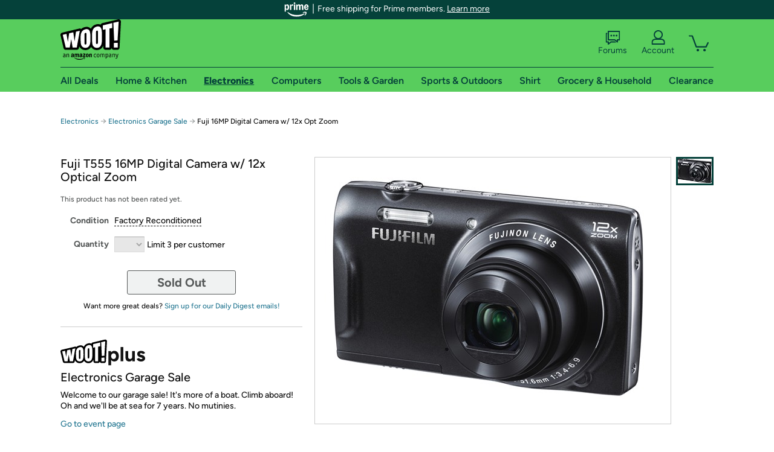

--- FILE ---
content_type: text/xml
request_url: https://sts.us-east-1.amazonaws.com/
body_size: 2066
content:
<AssumeRoleWithWebIdentityResponse xmlns="https://sts.amazonaws.com/doc/2011-06-15/">
  <AssumeRoleWithWebIdentityResult>
    <Audience>us-east-1:9d0ab28f-ed32-4a67-84b0-1a981cafd7fb</Audience>
    <AssumedRoleUser>
      <AssumedRoleId>AROAXUWV4ANCRI2ZNWFVN:cwr</AssumedRoleId>
      <Arn>arn:aws:sts::525508281157:assumed-role/RUM-Monitor-us-east-1-525508281157-0063818041461-Unauth/cwr</Arn>
    </AssumedRoleUser>
    <Provider>cognito-identity.amazonaws.com</Provider>
    <Credentials>
      <AccessKeyId>ASIAXUWV4ANCQY6ZXEDQ</AccessKeyId>
      <SecretAccessKey>3x4zUCtMNGyppPC2AaLGL9a8cRzI1QSBso7xFYcY</SecretAccessKey>
      <SessionToken>IQoJb3JpZ2luX2VjENn//////////wEaCXVzLWVhc3QtMSJHMEUCIDvciIu08q9THdZn3G5Q6GSPYSa119CVmMigJOxAjwkHAiEAoujj5LV/2KCfrfvhFWNBCNTV4eZJXitQ4n/irxYkXUEqjwMIov//////////ARAAGgw1MjU1MDgyODExNTciDKSakzzP3Mm/JV9Y2CrjAi/GwuChRPQYhwgzTDuJkXHPcAi15EXrxHOD1KwPHtpUU5aUs3+92dAkvJFpVzaQnA0qn5TwtVrh3C5AdaDH9f1CLgIpuLWhsJw2SeYe6Zt/B+OY6VXUTLLcMxIceY7db76c6lbOrqNbe+ODPRjZTR8JW9fCtm7sDk+9YE2kFksYXmiWk/5x/WZChL2KSVj6qi8ReUuGt+fGwKx8gswB2UdBJ0XkYVhLuPYQnTuVLfl5HuY4bgR5/Sc4x4gzHqqcuLsRaPahET6G97vej2JuDIkA8wE/9ge/bGb6ydAIHqfsffwEViDN61bbjXOZLO3qCcEVm1CYlBl3Q9Em+3xHg9oO1RGC/otme6ARdGrqyfgRX7s6D1fyqmqUGQa07toU2hRwi8OMQfBZs4IN5eldp1dEdGk8L4APJ3L/FSnyfp60uioTTd/oObM0fwbmkjUR8/uobgrepK1iFGkiicnJQwdhmacw8aO7ywY6hQJhex/536voD700sTbw/iOVMrs9X5fJQKlXkGsxhLaAUjizsqmHliMu92BKkf1+i4W1tWJaIIpAUlQUgt7eRtraeel5i6ZfTWWtYE0757G/Kxj4S1lyA7cCRYVhLgpZlHWT1sSrCCQJWyXRabaQCBU0dTtiGkXsXY5fnltZBzvDjo8AYJikhcqcBx/elUmuEXJmxmhB/7hB1ahTf9faojHETHh422U4++D1nTfXA4unJPatyVuLHUKO1BPRqPa0kSRzFh1QRodv+N84oPY0vsxhkIuhiMhBpQGEEd18TTtjbvJzjDtRnuhD4XQHlHlyRdId5fVij8n/wTgDZjkjsgRLd6PbXG4=</SessionToken>
      <Expiration>2026-01-20T01:53:05Z</Expiration>
    </Credentials>
    <SubjectFromWebIdentityToken>us-east-1:7a5abc03-4582-c3db-ed32-69853f676ebe</SubjectFromWebIdentityToken>
  </AssumeRoleWithWebIdentityResult>
  <ResponseMetadata>
    <RequestId>34209c80-b8a7-4ff3-be3c-8c962ecf609c</RequestId>
  </ResponseMetadata>
</AssumeRoleWithWebIdentityResponse>
